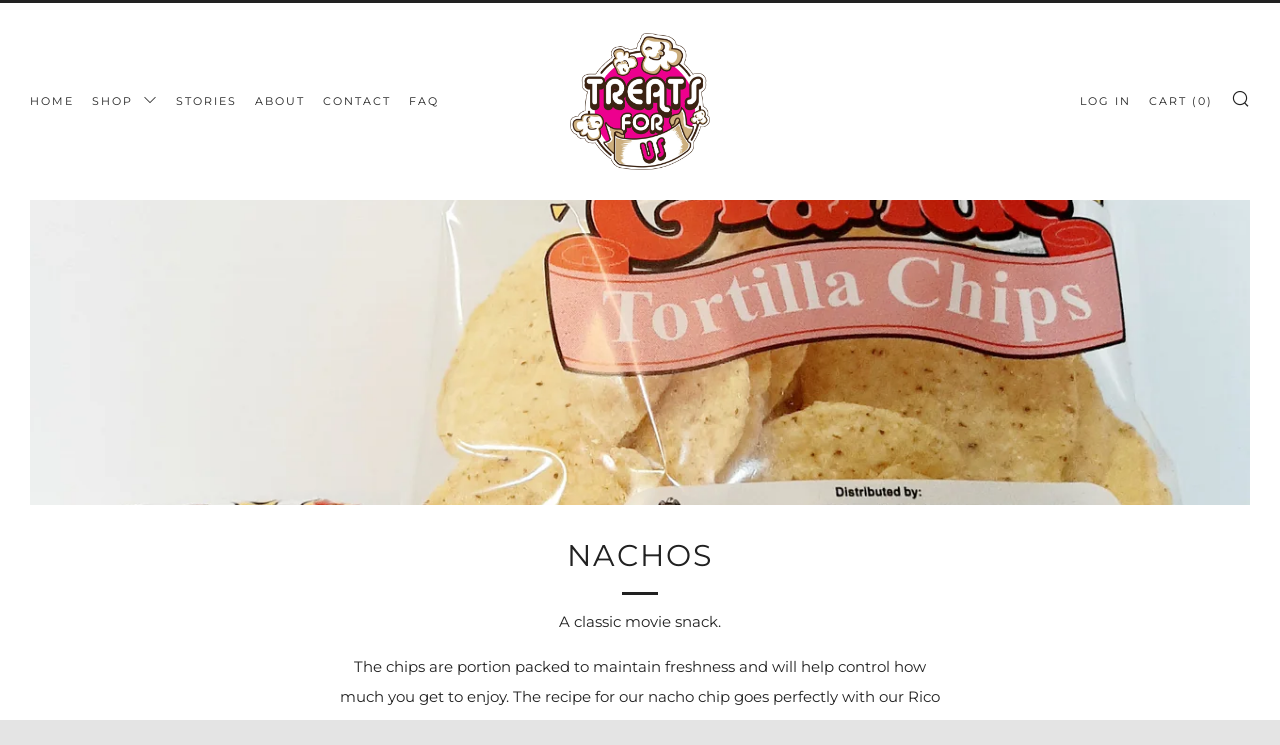

--- FILE ---
content_type: text/javascript
request_url: https://treatsforus.com/cdn/shop/t/6/assets/custom.js?v=152733329445290166911605040608
body_size: -641
content:
//# sourceMappingURL=/cdn/shop/t/6/assets/custom.js.map?v=152733329445290166911605040608
